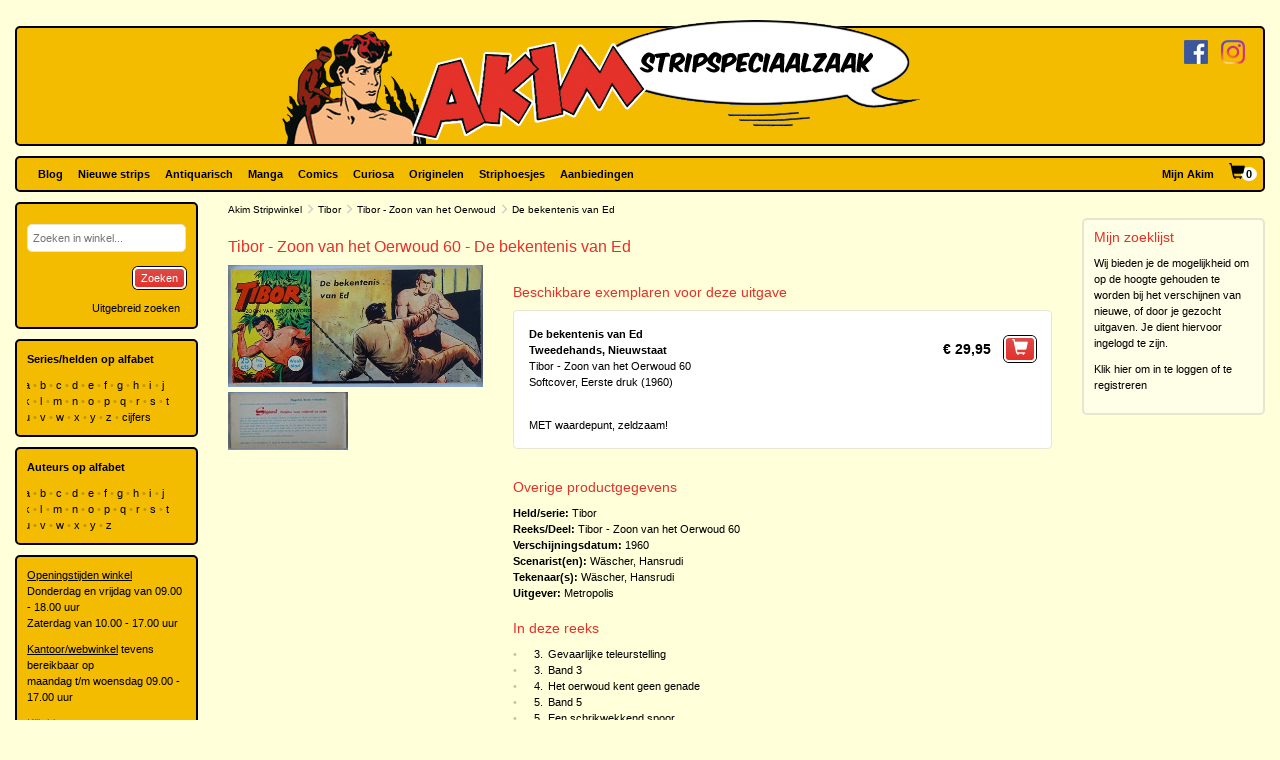

--- FILE ---
content_type: text/html; charset=utf-8
request_url: https://www.akim.nl/stripalbum/tibor/60/de-bekentenis-van-ed
body_size: 67454
content:
<!DOCTYPE html>

<html lang="nl">
<head>
        
        <!-- Google Tag Manager -->
        <script>
window.dataLayer=window.dataLayer||[];
function gtag(){dataLayer.push(arguments);}
gtag('consent','default',{ad_storage:'denied',analytics_storage:'granted'});
(function(w,d,s,l,i){w[l]=w[l]||[];w[l].push({'gtm.start':
new Date().getTime(),event:'gtm.js'});var f=d.getElementsByTagName(s)[0],
j=d.createElement(s),dl=l!='dataLayer'?'&l='+l:'';j.async=true;j.src=
'https://www.googletagmanager.com/gtm.js?id='+i+dl;f.parentNode.insertBefore(j,f);
})(window,document,'script','dataLayer','GTM-N2T2BDK');
        </script>
        <!-- End Google Tag Manager -->
    

    <meta charset="utf-8" />
    <meta name="viewport" content="width=device-width, initial-scale=1.0, maximum-scale=1.0, user-scalable=no" />
    <meta name="keywords" content="Strip, Stripboek, Strips, Stripboeken, Stripverhalen, Stripwinkel, Stripshop, Stripalbum, Stripalbums, Softcover, Hardcover, Luxe uitgaven, Originele tekeningen, Planche original, Planche originale, Curiosa, Manga, Comics, Groningen, Graphic novel, Stripspeciaalzaak, Webwinkel, Webshop, Bestellen, Striphoesjes, Comichoesjes" />
    <meta name="description" content="Stripwinkel Akim - Online strips, comics, manga, curiosa en originele striptekeningen bestellen en kopen. Van de allernieuwste tot zeldzame tweedehandse en antiquarische stripboeken. Bezoek ook eens onze stripboekenwinkel in Groningen." />
            <link rel="canonical" href="https://www.akim.nl/stripalbum/tibor/60/de-bekentenis-van-ed?publicationId=12374" />
    <title>Akim Stripwinkel - Tibor - Zoon van het Oerwoud 60 - De bekentenis van Ed, Softcover, Eerste druk (1960) (Metropolis)</title>

    <script src="/bundles/js/libraries?v=KZF6sDxKpCu36IF1nWzlAj61giXq7j23huJ147MRwY01"></script>

    <script src="/bundles/js/stripshop?v=tbe2sZB6jYY41kEysAE3oW5XONlIiqmxD8EWIXRouDU1"></script>

    <link href="/bundles/css?v=ZAHyiaW3glBSur1e4iAtn_Zeb9xiX6DyxKNVpfnYlxs1" rel="stylesheet"/>

    
    <link href="/bundles/css/akim?v=R95lChFDebY3Epyd4N9HTkbzcUNjvcZEKOZdxf_K6tM1" rel="stylesheet"/>


    <link rel="shortcut icon" href="/Images/Static/Akim/favicon.ico" />
    
    <script type="text/javascript">
        (function () {
            $.extend(true, {
                Stripshop: {
                    BasePath: '/',
                    Cart: null
                }
            });
        })();
    </script>

    

</head>
<body>
        
<!-- Google Tag Manager (noscript) -->
<noscript><iframe src="https://www.googletagmanager.com/ns.html?id=GTM-N2T2BDK"
height="0" width="0" style="display:none;visibility:hidden"></iframe></noscript>
<!-- End Google Tag Manager (noscript) -->
    



    

    




<div id="header">

    <div class="base-container">
    </div>

    <div class="logo-container">
        <a href="/"><img class="logo" src="/Images/Static/Akim/Akim-Logo.png" title="Stripwinkel Akim" alt="Stripwinkel Akim" /></a>
        <div class="social-media-container">
            <a href="https://www.facebook.com/StripwinkelAkim" class="social-media" target="_blank"><img src="/Images/Static/Logo-Facebook-Small.png" title="Volg ons op Facebook" alt="Volg ons op Facebook" /></a>
<a href="https://www.instagram.com/stripwinkel.akim/" class="social-media" target="_blank"><img src="/Images/Static/Logo-Instagram-Small.png" title="Volg ons op Instagram" alt="Volg ons op Instagram" /></a>

        </div>
    </div>
</div>

<div class="container-fluid">

    <div id="menu" class="row base-container">

        <div class="col-xs-12 menu-container">

            <nav class="navbar navbar-default sticky">
                <div class="navbar-header">
                    <button type="button" class="navbar-toggle" data-toggle="collapse" data-target="#shopNavBar">
                        <span class="icon-bar"></span>
                        <span class="icon-bar"></span>
                        <span class="icon-bar"></span>
                    </button>
                    <a href="/" class="hidden-sm hidden-md hidden-lg hidden-xl"><img class="logo" src="/Images/Static/Akim/Akim-Mobile-Logo.png" title="Stripwinkel Akim" alt="Stripwinkel Akim" /></a>
                    <div class="navbar-brand visible-xs">
                        <a style="margin-right:10px;" href="/Catalog/Search"><span class="glyphicon glyphicon-search"></span></a>
                        <a class="cart-summary-link" href="/Cart/CartOverview">&nbsp;</a>
                    </div>
                </div>
                <div class="collapse navbar-collapse text-center" id="shopNavBar">
                    <ul class="nav navbar-nav">
                        

    <li ><a href="/blog">Blog</a></li>
    <li ><a href="/nieuwe-strips">Nieuwe strips</a></li>
    <li ><a href="/antiquarisch">Antiquarisch</a></li>
    <li ><a href="/mangas">Manga</a></li>
    <li ><a href="/comics">Comics</a></li>
    <li ><a href="/curiosa">Curiosa</a></li>
    <li ><a href="/originelen">Originelen</a></li>
    <li ><a href="/striphoesjes">Striphoesjes</a></li>
    <li ><a href="/aanbiedingen">Aanbiedingen</a></li>


                    </ul>
                    <ul class="nav navbar-nav navbar-right">
                        <li><a href="/Account">Mijn Akim</a></li>
                        <li class="hidden-xs"><a href="/Cart/CartOverview" class="cart-summary-link">&nbsp;</a></li>
                    </ul>
                    <div class="social-media hidden-sm hidden-md hidden-lg hidden-xl">
                        <a href="https://www.facebook.com/StripwinkelAkim" class="social-media" target="_blank"><img src="/Images/Static/Logo-Facebook-Small.png" title="Volg ons op Facebook" alt="Volg ons op Facebook" /></a>
<a href="https://www.instagram.com/stripwinkel.akim/" class="social-media" target="_blank"><img src="/Images/Static/Logo-Instagram-Small.png" title="Volg ons op Instagram" alt="Volg ons op Instagram" /></a>

                    </div>
                </div>
            </nav>

        </div>

    </div>

    <div class="row">
        
        <div class="col-lg-10 col-lg-push-2 col-sm-9 col-sm-push-3">
            <div class="row">
                <div class="col-lg-10 col-lg-nested-8">

                    <div id="bread-crumbs">
                        
    <a href="/">Akim Stripwinkel</a>
    <span class="glyphicon glyphicon-menu-right"></span>
<a href="/stripheld/tibor">Tibor</a>        <span class="glyphicon glyphicon-menu-right"></span>
<a href="/Series/Details/8533">Tibor - Zoon van het Oerwoud</a>            <span class="glyphicon glyphicon-menu-right"></span>
De bekentenis van Ed

                    </div>
                </div>
                <div class="col-lg-2 col-lg-nested-2">

                </div>
            </div>
            <div class="row">
                <div class="col-lg-10 col-lg-nested-8 col-content">
                    

                    



<h1>Tibor - Zoon van het Oerwoud 60 - De bekentenis van Ed</h1>
<div class="row object">
    <div class="col-xs-12 col-md-8 pull-right">

                        <h2>Beschikbare exemplaren voor deze uitgave</h2>

<div class="copy-list publication-copy-list">
        <div class="row copy-list-row" data-copy-entity-id="47933">
            <div class="col-xs-12">
                <div class="pull-left">
                    <strong>De bekentenis van Ed</strong><br />
                    <strong>Tweedehands, Nieuwstaat</strong>
                    <br />
                    
                        <span>Tibor - Zoon van het Oerwoud 60</span><br />
                        <span>
                            Softcover, Eerste druk (1960)
                        </span>

                    <div class="copy-description">
                            <div class="user-html-content">
        <p><br />
MET waardepunt, zeldzaam!</p>

    </div>

                    </div>

                </div>
                <div class="pull-right">
                        <span class="price">
                            &euro;&nbsp;29,95
                        </span>
                        <button class="margin-left-10 large" type="button" onclick="$.Stripshop.Cart.add(this, 47932, 47933);"><span class="glyphicon glyphicon-shopping-cart"></span><span class="cart-item-count"></span></button>
                </div>
            </div>
        </div>
</div>
<script type="text/javascript">
    (function () {
        $('a[data-button-type="show-hidden-gallery"]').click(function (e) {
            $(this).closest('[data-copy-entity-id]').find('[data-toggle="lightbox"]:first').ekkoLightbox();
        });
    })();
</script>            </div>

    <div class="col-xs-12 col-md-4">
        

<div id="C-95f8da4c-1ac0-4e42-95af-355ed60853b6" class="lightbox-gallery">
            <img src="/Images/Dynamic/500x500/Stripshop.Publication/47932/80368-tibor-zoon-van-het-oerwoud-60-de-bekentenis-van-ed-softcover-eerste-druk-1960-metropolis.jpg" alt="Tibor - Zoon van het Oerwoud 60 - De bekentenis van Ed, Softcover, Eerste druk (1960) (Metropolis)" class="object main" onclick="$('#C-95f8da4c-1ac0-4e42-95af-355ed60853b6').find('a[data-img-id]').first().click()" />
        <a href="/Images/Dynamic/full/Stripshop.Publication/47932/80368-tibor-zoon-van-het-oerwoud-60-de-bekentenis-van-ed-softcover-eerste-druk-1960-metropolis.jpg"
           data-img-id="80368"
           data-toggle="lightbox"
            data-gallery="gallery-749f7d4e-86ca-481c-ba32-3e98b7e73caa"
           
           >
            <img src="/Images/Dynamic/120x120/Stripshop.Publication/47932/80368-tibor-zoon-van-het-oerwoud-60-de-bekentenis-van-ed-softcover-eerste-druk-1960-metropolis.jpg" alt="Tibor - Zoon van het Oerwoud 60 - De bekentenis van Ed, Softcover, Eerste druk (1960) (Metropolis)" class="object thumb" />
        </a>
        <a href="/Images/Dynamic/full/Stripshop.Publication/47932/80369-tibor-zoon-van-het-oerwoud-60-de-bekentenis-van-ed-softcover-eerste-druk-1960-metropolis.jpg"
           data-img-id="80369"
           data-toggle="lightbox"
            data-gallery="gallery-749f7d4e-86ca-481c-ba32-3e98b7e73caa"
           
           >
            <img src="/Images/Dynamic/120x120/Stripshop.Publication/47932/80369-tibor-zoon-van-het-oerwoud-60-de-bekentenis-van-ed-softcover-eerste-druk-1960-metropolis.jpg" alt="Tibor - Zoon van het Oerwoud 60 - De bekentenis van Ed, Softcover, Eerste druk (1960) (Metropolis)" class="object thumb" />
        </a>
</div>

<div class="clear"></div>
    </div>

    <div class="col-xs-12 col-md-8 pull-right">



    </div>

    <div class="col-xs-12 col-md-8 pull-right">
        <h2>Overige productgegevens</h2>

<div class="specifications">

    <span>
        <span class="specification-label">Held/serie:</span>
        <a href="/stripheld/tibor">Tibor</a>
    </span><br />

        <span>
            <span class="specification-label">Reeks/Deel:</span>
<a href="/Series/Details/8533">Tibor - Zoon van het Oerwoud</a>            60
        </span><br />


    <span>
        <span class="specification-label">Verschijningsdatum:</span>
        1960
    </span><br />
            <span>
            <span class="specification-label">Scenarist(en):</span>
                <a href="/auteur/hansrudi-wascher">W&#228;scher, Hansrudi</a>
        </span><br />
            <span>
            <span class="specification-label">Tekenaar(s):</span>
                <a href="/auteur/hansrudi-wascher">W&#228;scher, Hansrudi</a>
        </span><br />
                <span>
            <span class="specification-label">Uitgever:</span>
            <a href="/uitgever/metropolis">Metropolis</a>
        </span><br />
</div>


    </div>

    <div class="col-xs-12 col-md-8 pull-right">


    <div class="row">
        <div class="col-sm-12">
            <h2>In deze reeks</h2>
            <table class="series-more">
                    <tr>
                        <td>&bull;</td>
                        <td class="text-right">3.</td>
                        <td><a href="/stripalbum/tibor/3/gevaarlijke-teleurstelling">Gevaarlijke teleurstelling</a></td>
                    </tr>
                    <tr>
                        <td>&bull;</td>
                        <td class="text-right">3.</td>
                        <td><a href="/stripalbum/tibor/3/band-3">Band 3</a></td>
                    </tr>
                    <tr>
                        <td>&bull;</td>
                        <td class="text-right">4.</td>
                        <td><a href="/stripalbum/tibor/4/het-oerwoud-kent-geen-genade">Het oerwoud kent geen genade</a></td>
                    </tr>
                    <tr>
                        <td>&bull;</td>
                        <td class="text-right">5.</td>
                        <td><a href="/stripalbum/tibor/5/band-5">Band 5</a></td>
                    </tr>
                    <tr>
                        <td>&bull;</td>
                        <td class="text-right">5.</td>
                        <td><a href="/stripalbum/tibor/5/een-schrikwekkend-spoor">Een schrikwekkend spoor</a></td>
                    </tr>
                    <tr>
                        <td>&bull;</td>
                        <td class="text-right">7.</td>
                        <td><a href="/stripalbum/tibor/7/tibors-triomf">Tibor`s Triomf</a></td>
                    </tr>
                    <tr>
                        <td>&bull;</td>
                        <td class="text-right">11.</td>
                        <td><a href="/stripalbum/tibor/11/de-vervolging">De vervolging</a></td>
                    </tr>
                    <tr>
                        <td>&bull;</td>
                        <td class="text-right">12.</td>
                        <td><a href="/stripalbum/tibor/12/het-gevecht-in-de-steppe">Het gevecht in de steppe</a></td>
                    </tr>
                    <tr>
                        <td>&bull;</td>
                        <td class="text-right">13.</td>
                        <td><a href="/stripalbum/tibor/13/een-derde-gedeelte-mankeert">Een derde gedeelte mankeert</a></td>
                    </tr>
                    <tr>
                        <td>&bull;</td>
                        <td class="text-right">14.</td>
                        <td><a href="/stripalbum/tibor/14/het-verlaten-dorp">Het verlaten dorp</a></td>
                    </tr>
                    <tr>
                        <td>&bull;</td>
                        <td class="text-right">15.</td>
                        <td><a href="/stripalbum/tibor/15/de-dodelijke-schaduw">De dodelijke schaduw</a></td>
                    </tr>
                    <tr>
                        <td>&bull;</td>
                        <td class="text-right">16.</td>
                        <td><a href="/stripalbum/tibor/16/in-het-rotsdal">In het rotsdal</a></td>
                    </tr>
                    <tr>
                        <td>&bull;</td>
                        <td class="text-right">17.</td>
                        <td><a href="/stripalbum/tibor/17/een-gemene-zaak">Een gemene zaak</a></td>
                    </tr>
                    <tr>
                        <td>&bull;</td>
                        <td class="text-right">18.</td>
                        <td><a href="/stripalbum/tibor/18/kerak-geeft-het-niet-op">Kerak geeft het niet op !</a></td>
                    </tr>
                    <tr>
                        <td>&bull;</td>
                        <td class="text-right">19.</td>
                        <td><a href="/stripalbum/tibor/19/de-geheimzinnige-berg">De geheimzinnige berg</a></td>
                    </tr>
                    <tr>
                        <td>&bull;</td>
                        <td class="text-right">20.</td>
                        <td><a href="/stripalbum/tibor/20/de-oeroengistam">De Oeroengistam</a></td>
                    </tr>
                    <tr>
                        <td>&bull;</td>
                        <td class="text-right">21.</td>
                        <td><a href="/stripalbum/tibor/21/geketend">Geketend</a></td>
                    </tr>
                    <tr>
                        <td>&bull;</td>
                        <td class="text-right">22.</td>
                        <td><a href="/stripalbum/tibor/22/de-proeven">De proeven</a></td>
                    </tr>
                    <tr>
                        <td>&bull;</td>
                        <td class="text-right">23.</td>
                        <td><a href="/stripalbum/tibor/23/tibors-list">Tibor`s list</a></td>
                    </tr>
                    <tr>
                        <td>&bull;</td>
                        <td class="text-right">24.</td>
                        <td><a href="/stripalbum/tibor/24/ongeldig">Ongeldig !</a></td>
                    </tr>
                    <tr>
                        <td>&bull;</td>
                        <td class="text-right">25.</td>
                        <td><a href="/stripalbum/tibor/25/de-beslissing">De beslissing</a></td>
                    </tr>
                    <tr>
                        <td>&bull;</td>
                        <td class="text-right">26.</td>
                        <td><a href="/stripalbum/tibor/26/oproer-in-het-oerwoud">Oproer in het oerwoud</a></td>
                    </tr>
                    <tr>
                        <td>&bull;</td>
                        <td class="text-right">27.</td>
                        <td><a href="/stripalbum/tibor/27/het-vreemde-spoor">Het vreemde spoor</a></td>
                    </tr>
                    <tr>
                        <td>&bull;</td>
                        <td class="text-right">28.</td>
                        <td><a href="/stripalbum/tibor/28/goed-gemikt">Goed gemikt</a></td>
                    </tr>
                    <tr>
                        <td>&bull;</td>
                        <td class="text-right">29.</td>
                        <td><a href="/stripalbum/tibor/29/gevangen">Gevangen</a></td>
                    </tr>
                    <tr>
                        <td>&bull;</td>
                        <td class="text-right">30.</td>
                        <td><a href="/stripalbum/tibor/30/moeilijke-achtervolging">Moeilijke achtervolging</a></td>
                    </tr>
                    <tr>
                        <td>&bull;</td>
                        <td class="text-right">31.</td>
                        <td><a href="/stripalbum/tibor/31/scherpe-ogen">Scherpe ogen</a></td>
                    </tr>
                    <tr>
                        <td>&bull;</td>
                        <td class="text-right">32.</td>
                        <td><a href="/stripalbum/tibor/32/een-harde-les">Een harde les</a></td>
                    </tr>
                    <tr>
                        <td>&bull;</td>
                        <td class="text-right">33.</td>
                        <td><a href="/stripalbum/tibor/33/de-strijd-om-het-nieuwe-vaderland">De strijd om het nieuwe vaderland</a></td>
                    </tr>
                    <tr>
                        <td>&bull;</td>
                        <td class="text-right">34.</td>
                        <td><a href="/stripalbum/tibor/34/een-gevaarlijke-tegenstander">Een gevaarlijke tegenstander</a></td>
                    </tr>
                    <tr>
                        <td>&bull;</td>
                        <td class="text-right">35.</td>
                        <td><a href="/stripalbum/tibor/35/de-onverwachte-aanval">De onverwachte aanval</a></td>
                    </tr>
                    <tr>
                        <td>&bull;</td>
                        <td class="text-right">36.</td>
                        <td><a href="/stripalbum/tibor/36/de-vluchteling">De vluchteling</a></td>
                    </tr>
                    <tr>
                        <td>&bull;</td>
                        <td class="text-right">37.</td>
                        <td><a href="/stripalbum/tibor/37/in-het-net">In het net</a></td>
                    </tr>
                    <tr>
                        <td>&bull;</td>
                        <td class="text-right">38.</td>
                        <td><a href="/stripalbum/tibor/38/de-list-van-de-tovenaar">De list van de tovenaar</a></td>
                    </tr>
                    <tr>
                        <td>&bull;</td>
                        <td class="text-right">39.</td>
                        <td><a href="/stripalbum/tibor/39/in-het-dal-von-de-monsters">In het dal von de monsters</a></td>
                    </tr>
                    <tr>
                        <td>&bull;</td>
                        <td class="text-right">40.</td>
                        <td><a href="/stripalbum/tibor/40/sprookje-of-werkelijkheid">Sprookje of werkelijkheid</a></td>
                    </tr>
                    <tr>
                        <td>&bull;</td>
                        <td class="text-right">41.</td>
                        <td><a href="/stripalbum/tibor/41/tibor-geeft-het-niet-op">Tibor geeft het niet op</a></td>
                    </tr>
                    <tr>
                        <td>&bull;</td>
                        <td class="text-right">42.</td>
                        <td><a href="/stripalbum/tibor/42/jacht-zonder-genade">Jacht zonder genade</a></td>
                    </tr>
                    <tr>
                        <td>&bull;</td>
                        <td class="text-right">43.</td>
                        <td><a href="/stripalbum/tibor/43/boven-de-vreselyke-kloof">Boven de vreselyke kloof</a></td>
                    </tr>
                    <tr>
                        <td>&bull;</td>
                        <td class="text-right">44.</td>
                        <td><a href="/stripalbum/tibor/44/ontembaar-geweld">Ontembaar geweld</a></td>
                    </tr>
                    <tr>
                        <td>&bull;</td>
                        <td class="text-right">45.</td>
                        <td><a href="/stripalbum/tibor/45/zoals-reeds-vermoed">Zoals reeds vermoed</a></td>
                    </tr>
                    <tr>
                        <td>&bull;</td>
                        <td class="text-right">46.</td>
                        <td><a href="/stripalbum/tibor/46/de-nederlaag">De nederlaag</a></td>
                    </tr>
                    <tr>
                        <td>&bull;</td>
                        <td class="text-right">47.</td>
                        <td><a href="/stripalbum/tibor/47/de-rode-rook">De rode rook</a></td>
                    </tr>
                    <tr>
                        <td>&bull;</td>
                        <td class="text-right">48.</td>
                        <td><a href="/stripalbum/tibor/48/vuur-en-dood">Vuur en dood</a></td>
                    </tr>
                    <tr>
                        <td>&bull;</td>
                        <td class="text-right">49.</td>
                        <td><a href="/stripalbum/tibor/49/oproer-in-de-rimboe">Oproer in de rimboe</a></td>
                    </tr>
                    <tr>
                        <td>&bull;</td>
                        <td class="text-right">50.</td>
                        <td><a href="/stripalbum/tibor/50/offers-voor-toemboekoe">Offers voor Toemboekoe</a></td>
                    </tr>
                    <tr>
                        <td>&bull;</td>
                        <td class="text-right">51.</td>
                        <td><a href="/stripalbum/tibor/51/het-gerecht-van-lynch">Het gerecht van Lynch</a></td>
                    </tr>
                    <tr>
                        <td>&bull;</td>
                        <td class="text-right">52.</td>
                        <td><a href="/stripalbum/tibor/52/nachtelijk-aanslag">Nachtelijk aanslag</a></td>
                    </tr>
                    <tr>
                        <td>&bull;</td>
                        <td class="text-right">53.</td>
                        <td><a href="/stripalbum/tibor/53/gevaarlijk-oponthoud">Gevaarlijk oponthoud</a></td>
                    </tr>
                    <tr>
                        <td>&bull;</td>
                        <td class="text-right">54.</td>
                        <td><a href="/stripalbum/tibor/54/de-nutteloze-vlucht">De nutteloze vlucht</a></td>
                    </tr>
                    <tr>
                        <td>&bull;</td>
                        <td class="text-right">55.</td>
                        <td><a href="/stripalbum/tibor/55/het-weerzien-bij-toemboekoe">Het weerzien bij Toemboekoe</a></td>
                    </tr>
                    <tr>
                        <td>&bull;</td>
                        <td class="text-right">56.</td>
                        <td><a href="/stripalbum/tibor/56/in-een-poel-der-hel-geworpen">In een poel der hel geworpen</a></td>
                    </tr>
                    <tr>
                        <td>&bull;</td>
                        <td class="text-right">57.</td>
                        <td><a href="/stripalbum/tibor/57/de-slangengrot">De slangengrot</a></td>
                    </tr>
                    <tr>
                        <td>&bull;</td>
                        <td class="text-right">58.</td>
                        <td><a href="/stripalbum/tibor/58/serg-valt-aan">Serg valt aan</a></td>
                    </tr>
                    <tr>
                        <td>&bull;</td>
                        <td class="text-right">59.</td>
                        <td><a href="/stripalbum/tibor/59/een-vreemd-duel">Een vreemd duel</a></td>
                    </tr>
                    <tr>
                        <td>&bull;</td>
                        <td class="text-right">61.</td>
                        <td><a href="/stripalbum/tibor/61/het-onbekende-tegemoet">Het onbekende tegemoet</a></td>
                    </tr>
                    <tr>
                        <td>&bull;</td>
                        <td class="text-right">62.</td>
                        <td><a href="/stripalbum/tibor/62/een-noodlottig-schot">Een noodlottig schot</a></td>
                    </tr>
                    <tr>
                        <td>&bull;</td>
                        <td class="text-right">63.</td>
                        <td><a href="/stripalbum/tibor/63/ingehaald">Ingehaald</a></td>
                    </tr>
                    <tr>
                        <td>&bull;</td>
                        <td class="text-right">64.</td>
                        <td><a href="/stripalbum/tibor/64/in-de-lus">In de lus</a></td>
                    </tr>
                    <tr>
                        <td>&bull;</td>
                        <td class="text-right">65.</td>
                        <td><a href="/stripalbum/tibor/65/de-krego-stam">De Krego-stam</a></td>
                    </tr>
                    <tr>
                        <td>&bull;</td>
                        <td class="text-right">66.</td>
                        <td><a href="/stripalbum/tibor/66/de-sluipende-dood">De sluipende dood</a></td>
                    </tr>
                    <tr>
                        <td>&bull;</td>
                        <td class="text-right">67.</td>
                        <td><a href="/stripalbum/tibor/67/niet-de-volle-waarheid">Niet de volle waarheid</a></td>
                    </tr>
                    <tr>
                        <td>&bull;</td>
                        <td class="text-right">68.</td>
                        <td><a href="/stripalbum/tibor/68/een-moelijk-besluit">Een moelijk besluit</a></td>
                    </tr>
                    <tr>
                        <td>&bull;</td>
                        <td class="text-right">69.</td>
                        <td><a href="/stripalbum/tibor/69/misleid">Misleid</a></td>
                    </tr>
                    <tr>
                        <td>&bull;</td>
                        <td class="text-right">70.</td>
                        <td><a href="/stripalbum/tibor/70/een-pijl-de-ombies">Een pijl de Ombies</a></td>
                    </tr>
                    <tr>
                        <td>&bull;</td>
                        <td class="text-right">71.</td>
                        <td><a href="/stripalbum/tibor/71/in-de-bescherming-van-de-toverkracht-van-het-vuur">In de bescherming van de toverkracht van het vuur</a></td>
                    </tr>
                    <tr>
                        <td>&bull;</td>
                        <td class="text-right">72.</td>
                        <td><a href="/stripalbum/tibor/72/een-onverwachte-aanval">Een onverwachte aanval</a></td>
                    </tr>
                    <tr>
                        <td>&bull;</td>
                        <td class="text-right">73.</td>
                        <td><a href="/stripalbum/tibor/73/zonder-uitwerking">Zonder uitwerking</a></td>
                    </tr>
                    <tr>
                        <td>&bull;</td>
                        <td class="text-right">74.</td>
                        <td><a href="/stripalbum/tibor/74/onder-de-aarde">Onder de aarde</a></td>
                    </tr>
                    <tr>
                        <td>&bull;</td>
                        <td class="text-right">75.</td>
                        <td><a href="/stripalbum/tibor/75/weg-gelockt">Weg gelockt</a></td>
                    </tr>
                    <tr>
                        <td>&bull;</td>
                        <td class="text-right">76.</td>
                        <td><a href="/stripalbum/tibor/76/de-laatste-strijd">De laatste strijd</a></td>
                    </tr>
                    <tr>
                        <td>&bull;</td>
                        <td class="text-right">77.</td>
                        <td><a href="/stripalbum/tibor/77/de-gevaarlijke-vlucht">De gevaarlijke vlucht</a></td>
                    </tr>
                    <tr>
                        <td>&bull;</td>
                        <td class="text-right">78.</td>
                        <td><a href="/stripalbum/tibor/78/de-doodensprong">De doodensprong</a></td>
                    </tr>
                    <tr>
                        <td>&bull;</td>
                        <td class="text-right">79.</td>
                        <td><a href="/stripalbum/tibor/79/tibor-zet-een-val">Tibor zet een val</a></td>
                    </tr>
                    <tr>
                        <td>&bull;</td>
                        <td class="text-right">80.</td>
                        <td><a href="/stripalbum/tibor/80/met-hulp-van-zer">Met hulp van Zer</a></td>
                    </tr>
                    <tr>
                        <td>&bull;</td>
                        <td class="text-right">81.</td>
                        <td><a href="/stripalbum/tibor/81/oerwoud-expeditie">Oerwoud-expeditie</a></td>
                    </tr>
                    <tr>
                        <td>&bull;</td>
                        <td class="text-right">82.</td>
                        <td><a href="/stripalbum/tibor/82/gevaarlijke-ijver-van-een-onderzoeker">Gevaarlijke ijver van een onderzoeker</a></td>
                    </tr>
                    <tr>
                        <td>&bull;</td>
                        <td class="text-right">83.</td>
                        <td><a href="/stripalbum/tibor/83/de-dief">De dief</a></td>
                    </tr>
                    <tr>
                        <td>&bull;</td>
                        <td class="text-right">84.</td>
                        <td><a href="/stripalbum/tibor/84/pip-valt-aan">Pip valt aan</a></td>
                    </tr>
                    <tr>
                        <td>&bull;</td>
                        <td class="text-right">85.</td>
                        <td><a href="/stripalbum/tibor/85/het-gevaar-tussen-de-struiken">Het gevaar tussen de struiken</a></td>
                    </tr>
                    <tr>
                        <td>&bull;</td>
                        <td class="text-right">86.</td>
                        <td><a href="/stripalbum/tibor/86/gama-en-urak-vluchten">Gama en Urak vluchten</a></td>
                    </tr>
                    <tr>
                        <td>&bull;</td>
                        <td class="text-right">87.</td>
                        <td><a href="/stripalbum/tibor/87/geen-hoop-voor-professor-dobbs">Geen hoop voor professor Dobbs ?</a></td>
                    </tr>
                    <tr>
                        <td>&bull;</td>
                        <td class="text-right">89.</td>
                        <td><a href="/stripalbum/tibor/89/een-hopeloze-onderneming">Een hopeloze onderneming ?</a></td>
                    </tr>
                    <tr>
                        <td>&bull;</td>
                        <td class="text-right">90.</td>
                        <td><a href="/stripalbum/tibor/90/een-val-voor-de-mannen-van-abal">Een val voor de mannen van Abal</a></td>
                    </tr>
                    <tr>
                        <td>&bull;</td>
                        <td class="text-right">91.</td>
                        <td><a href="/stripalbum/tibor/91/de-misrekening">De misrekening</a></td>
                    </tr>
                    <tr>
                        <td>&bull;</td>
                        <td class="text-right">92.</td>
                        <td><a href="/stripalbum/tibor/92/ze-zullen-omkomen-in-het-vuur">Ze zullen omkomen in het vuur</a></td>
                    </tr>
                    <tr>
                        <td>&bull;</td>
                        <td class="text-right">93.</td>
                        <td><a href="/stripalbum/tibor/93/bespied">Bespied</a></td>
                    </tr>
                    <tr>
                        <td>&bull;</td>
                        <td class="text-right">94.</td>
                        <td><a href="/stripalbum/tibor/94/aan-het-einde-van-de-dwarskloof-wachtde-dood">Aan het einde van de dwarskloof wacht..de dood !</a></td>
                    </tr>
                    <tr>
                        <td>&bull;</td>
                        <td class="text-right">95.</td>
                        <td><a href="/stripalbum/tibor/95/de-schrik-van-de-bergen">De schrik van de bergen</a></td>
                    </tr>
                    <tr>
                        <td>&bull;</td>
                        <td class="text-right">96.</td>
                        <td><a href="/stripalbum/tibor/96/gefluister-in-de-nacht">Gefluister in de nacht</a></td>
                    </tr>
                    <tr>
                        <td>&bull;</td>
                        <td class="text-right">97.</td>
                        <td><a href="/stripalbum/tibor/97/de-grote-toverij">De grote toverij</a></td>
                    </tr>
                    <tr>
                        <td>&bull;</td>
                        <td class="text-right">98.</td>
                        <td><a href="/stripalbum/tibor/98/tibors-geestenbezwering">Tibor`s geestenbezwering</a></td>
                    </tr>
                    <tr>
                        <td>&bull;</td>
                        <td class="text-right">99.</td>
                        <td><a href="/stripalbum/tibor/99/de-krachtproef">De krachtproef</a></td>
                    </tr>
                    <tr>
                        <td>&bull;</td>
                        <td class="text-right">100.</td>
                        <td><a href="/stripalbum/tibor/100/opgehouden">Opgehouden</a></td>
                    </tr>
                    <tr>
                        <td>&bull;</td>
                        <td class="text-right">101.</td>
                        <td><a href="/stripalbum/tibor/101/in-het-kielruim-gevangen">In het kielruim gevangen</a></td>
                    </tr>
                    <tr>
                        <td>&bull;</td>
                        <td class="text-right">102.</td>
                        <td><a href="/stripalbum/tibor/102/een-noodlottige-kreet">Een noodlottige kreet</a></td>
                    </tr>
                    <tr>
                        <td>&bull;</td>
                        <td class="text-right">103.</td>
                        <td><a href="/stripalbum/tibor/103/de-nederlaag-van-koerdal">De nederlaag van Koerdal</a></td>
                    </tr>
                    <tr>
                        <td>&bull;</td>
                        <td class="text-right">104.</td>
                        <td><a href="/stripalbum/tibor/104/de-muur-in-het-oerwoud">De muur in het oerwoud</a></td>
                    </tr>
                    <tr>
                        <td>&bull;</td>
                        <td class="text-right">105.</td>
                        <td><a href="/stripalbum/tibor/105/een-gewaagd-plan">Een gewaagd plan</a></td>
                    </tr>
                    <tr>
                        <td>&bull;</td>
                        <td class="text-right">106.</td>
                        <td><a href="/stripalbum/tibor/106/vastgeklemd">Vastgeklemd !</a></td>
                    </tr>
                    <tr>
                        <td>&bull;</td>
                        <td class="text-right">107.</td>
                        <td><a href="/stripalbum/tibor/107/gevecht-in-het-donker">Gevecht in het donker</a></td>
                    </tr>
                    <tr>
                        <td>&bull;</td>
                        <td class="text-right">108.</td>
                        <td><a href="/stripalbum/tibor/108/de-stad-aan-het-meer">De stad aan het meer</a></td>
                    </tr>
                    <tr>
                        <td>&bull;</td>
                        <td class="text-right">109.</td>
                        <td><a href="/stripalbum/tibor/109/voor-abals-troon">Voor Abal`s troon</a></td>
                    </tr>
                    <tr>
                        <td>&bull;</td>
                        <td class="text-right">110.</td>
                        <td><a href="/stripalbum/tibor/110/de-zevende-hof">De zevende hof</a></td>
                    </tr>
                    <tr>
                        <td>&bull;</td>
                        <td class="text-right">111.</td>
                        <td><a href="/stripalbum/tibor/111/tijdelijke-vlucht">Tijdelijke vlucht</a></td>
                    </tr>
                    <tr>
                        <td>&bull;</td>
                        <td class="text-right">112.</td>
                        <td><a href="/stripalbum/tibor/112/tibors-plan">Tibor`s plan</a></td>
                    </tr>
                    <tr>
                        <td>&bull;</td>
                        <td class="text-right">113.</td>
                        <td><a href="/stripalbum/tibor/113/verrast">Verrast</a></td>
                    </tr>
                    <tr>
                        <td>&bull;</td>
                        <td class="text-right">114.</td>
                        <td><a href="/stripalbum/tibor/114/de-tegenstander-onderschat">De tegenstander onderschat</a></td>
                    </tr>
                    <tr>
                        <td>&bull;</td>
                        <td class="text-right">115.</td>
                        <td><a href="/stripalbum/tibor/115/terugkeer-in-de-kerker">Terugkeer in de kerker</a></td>
                    </tr>
                    <tr>
                        <td>&bull;</td>
                        <td class="text-right">116.</td>
                        <td><a href="/stripalbum/tibor/116/geen-uitweg-meer">Geen uitweg meer</a></td>
                    </tr>
                    <tr>
                        <td>&bull;</td>
                        <td class="text-right">117.</td>
                        <td><a href="/stripalbum/tibor/117/abal-is-sterker">Abal is sterker</a></td>
                    </tr>
                    <tr>
                        <td>&bull;</td>
                        <td class="text-right">118.</td>
                        <td><a href="/stripalbum/tibor/118/het-woord-is-machtiger-dan-het-zwaard">Het woord is machtiger dan het zwaard</a></td>
                    </tr>
                    <tr>
                        <td>&bull;</td>
                        <td class="text-right">119.</td>
                        <td><a href="/stripalbum/tibor/119/de-goden-zijn-rechtvaardig">De goden zijn rechtvaardig</a></td>
                    </tr>
                    <tr>
                        <td>&bull;</td>
                        <td class="text-right">120.</td>
                        <td><a href="/stripalbum/tibor/120/een-onaangenaam-bericht">Een onaangenaam bericht</a></td>
                    </tr>
                    <tr>
                        <td>&bull;</td>
                        <td class="text-right">121.</td>
                        <td><a href="/stripalbum/tibor/121/het-ongeduld-wordt-bestraft">Het ongeduld wordt bestraft</a></td>
                    </tr>
                    <tr>
                        <td>&bull;</td>
                        <td class="text-right">122.</td>
                        <td><a href="/stripalbum/tibor/122/is-de-voorsprong-nog-in-te-halen">Is de voorsprong nog in te halen ?</a></td>
                    </tr>
                    <tr>
                        <td>&bull;</td>
                        <td class="text-right">123.</td>
                        <td><a href="/stripalbum/tibor/123/gevaarlijke-tocht-op-de-rivier">Gevaarlijke tocht op de rivier</a></td>
                    </tr>
                    <tr>
                        <td>&bull;</td>
                        <td class="text-right">124.</td>
                        <td><a href="/stripalbum/tibor/124/de-wraak-van-de-dwergen">De wraak van de dwergen</a></td>
                    </tr>
                    <tr>
                        <td>&bull;</td>
                        <td class="text-right">125.</td>
                        <td><a href="/stripalbum/tibor/125/aan-de-rand-van-de-hel">Aan de rand van de hel</a></td>
                    </tr>
                    <tr>
                        <td>&bull;</td>
                        <td class="text-right">126.</td>
                        <td><a href="/stripalbum/tibor/126/een-grote-teleurstelling">Een grote teleurstelling</a></td>
                    </tr>
                    <tr>
                        <td>&bull;</td>
                        <td class="text-right">127.</td>
                        <td><a href="/stripalbum/tibor/127/veel-nieuws-biedende-sporen">Veel nieuws biedende sporen</a></td>
                    </tr>
                    <tr>
                        <td>&bull;</td>
                        <td class="text-right">128.</td>
                        <td><a href="/stripalbum/tibor/128/het-verloren-vertrouwen">Het verloren vertrouwen</a></td>
                    </tr>
                    <tr>
                        <td>&bull;</td>
                        <td class="text-right">129.</td>
                        <td><a href="/stripalbum/tibor/129/ongewenste-hulp">Ongewenste hulp</a></td>
                    </tr>
                    <tr>
                        <td>&bull;</td>
                        <td class="text-right">130.</td>
                        <td><a href="/stripalbum/tibor/130/het-zwijghol">Het zwijghol</a></td>
                    </tr>
                    <tr>
                        <td>&bull;</td>
                        <td class="text-right">131.</td>
                        <td><a href="/stripalbum/tibor/131/laat-ingezien">Laat ingezien</a></td>
                    </tr>
                    <tr>
                        <td>&bull;</td>
                        <td class="text-right">132.</td>
                        <td><a href="/stripalbum/tibor/132/de-dodelijke-val">De dodelijke val</a></td>
                    </tr>
                    <tr>
                        <td>&bull;</td>
                        <td class="text-right">133.</td>
                        <td><a href="/stripalbum/tibor/133/verborgen-tussen-de-struiken">Verborgen tussen de struiken</a></td>
                    </tr>
                    <tr>
                        <td>&bull;</td>
                        <td class="text-right">134.</td>
                        <td><a href="/stripalbum/tibor/134/tando-wil-vechten">Tando wil vechten</a></td>
                    </tr>
                    <tr>
                        <td>&bull;</td>
                        <td class="text-right">135.</td>
                        <td><a href="/stripalbum/tibor/135/in-handboeien">In handboeien</a></td>
                    </tr>
                    <tr>
                        <td>&bull;</td>
                        <td class="text-right">136.</td>
                        <td><a href="/stripalbum/tibor/136/ontvoerd-in-het-oerwoud">Ontvoerd in het oerwoud</a></td>
                    </tr>
                    <tr>
                        <td>&bull;</td>
                        <td class="text-right">137.</td>
                        <td><a href="/stripalbum/tibor/137/vallen-voor-kleine-apen">Vallen voor kleine apen</a></td>
                    </tr>
                    <tr>
                        <td>&bull;</td>
                        <td class="text-right">138.</td>
                        <td><a href="/stripalbum/tibor/138/de-noodlottige-wortel">De noodlottige wortel</a></td>
                    </tr>
                    <tr>
                        <td>&bull;</td>
                        <td class="text-right">139.</td>
                        <td><a href="/stripalbum/tibor/139/woekingali-geeft-het-niet-op">Woekingali geeft het niet op</a></td>
                    </tr>
                    <tr>
                        <td>&bull;</td>
                        <td class="text-right">140.</td>
                        <td><a href="/stripalbum/tibor/140/te-veel-vijanden">Te veel vijanden</a></td>
                    </tr>
                    <tr>
                        <td>&bull;</td>
                        <td class="text-right">141.</td>
                        <td><a href="/stripalbum/tibor/141/oekwani-betaalt-het-gelag">Oekwani betaalt het gelag</a></td>
                    </tr>
                    <tr>
                        <td>&bull;</td>
                        <td class="text-right">142.</td>
                        <td><a href="/stripalbum/tibor/142/samen-gevangen">Samen gevangen</a></td>
                    </tr>
                    <tr>
                        <td>&bull;</td>
                        <td class="text-right">143.</td>
                        <td><a href="/stripalbum/tibor/143/nog-net-op-tijt">Nog net op tijt</a></td>
                    </tr>
                    <tr>
                        <td>&bull;</td>
                        <td class="text-right">144.</td>
                        <td><a href="/stripalbum/tibor/144/het-duel">Het duel</a></td>
                    </tr>
                    <tr>
                        <td>&bull;</td>
                        <td class="text-right">145.</td>
                        <td><a href="/stripalbum/tibor/145/pip-rijdt-mee">Pip rijdt mee</a></td>
                    </tr>
                    <tr>
                        <td>&bull;</td>
                        <td class="text-right">146.</td>
                        <td><a href="/stripalbum/tibor/146/in-de-steppe">In de steppe</a></td>
                    </tr>
                    <tr>
                        <td>&bull;</td>
                        <td class="text-right">147.</td>
                        <td><a href="/stripalbum/tibor/147/tibor-is-vlugger">Tibor is vlugger</a></td>
                    </tr>
                    <tr>
                        <td>&bull;</td>
                        <td class="text-right">148.</td>
                        <td><a href="/stripalbum/tibor/148/wij-rijden-niet-naar-nairobi">Wij rijden niet naar Nairobi !</a></td>
                    </tr>
                    <tr>
                        <td>&bull;</td>
                        <td class="text-right">149.</td>
                        <td><a href="/stripalbum/tibor/149/alarm">Alarm !</a></td>
                    </tr>
                    <tr>
                        <td>&bull;</td>
                        <td class="text-right">150.</td>
                        <td><a href="/stripalbum/tibor/150/in-oekwanis-tuin">In Oekwani`s tuin</a></td>
                    </tr>
                    <tr>
                        <td>&bull;</td>
                        <td class="text-right">151.</td>
                        <td><a href="/stripalbum/tibor/151/het-gastgeschenk">Het gastgeschenk</a></td>
                    </tr>
                    <tr>
                        <td>&bull;</td>
                        <td class="text-right">152.</td>
                        <td><a href="/stripalbum/tibor/152/de-onmogelijke-vlucht">De onmogelijke vlucht</a></td>
                    </tr>
                    <tr>
                        <td>&bull;</td>
                        <td class="text-right">153.</td>
                        <td><a href="/stripalbum/tibor/153/de-zwarte-vijver">De zwarte vijver</a></td>
                    </tr>
                    <tr>
                        <td>&bull;</td>
                        <td class="text-right">154.</td>
                        <td><a href="/stripalbum/tibor/154/het-monster">Het monster</a></td>
                    </tr>
                    <tr>
                        <td>&bull;</td>
                        <td class="text-right">155.</td>
                        <td><a href="/stripalbum/tibor/155/de-heimelijke-achtervolging">De heimelijke achtervolging</a></td>
                    </tr>
                    <tr>
                        <td>&bull;</td>
                        <td class="text-right">156.</td>
                        <td><a href="/stripalbum/tibor/156/een-verbluffende-ontdekking">Een verbluffende ontdekking</a></td>
                    </tr>
                    <tr>
                        <td>&bull;</td>
                        <td class="text-right">157.</td>
                        <td><a href="/stripalbum/tibor/157/de-aanval-van-de-vleermuizen">De aanval van de vleermuizen</a></td>
                    </tr>
                    <tr>
                        <td>&bull;</td>
                        <td class="text-right">158.</td>
                        <td><a href="/stripalbum/tibor/158/ontdekt">Ontdekt !</a></td>
                    </tr>
                    <tr>
                        <td>&bull;</td>
                        <td class="text-right">159.</td>
                        <td><a href="/stripalbum/tibor/159/onderbroken-vertelling">Onderbroken vertelling</a></td>
                    </tr>
                    <tr>
                        <td>&bull;</td>
                        <td class="text-right">160.</td>
                        <td><a href="/stripalbum/tibor/160/gedwongen-hulp">Gedwongen hulp</a></td>
                    </tr>
                    <tr>
                        <td>&bull;</td>
                        <td class="text-right">161.</td>
                        <td><a href="/stripalbum/tibor/161/te-goed-beveiligd">Te goed beveiligd</a></td>
                    </tr>
                    <tr>
                        <td>&bull;</td>
                        <td class="text-right">162.</td>
                        <td><a href="/stripalbum/tibor/162/overal-in-het-donker">Overal in het donker</a></td>
                    </tr>
                    <tr>
                        <td>&bull;</td>
                        <td class="text-right">163.</td>
                        <td><a href="/stripalbum/tibor/163/de-grote-vier-ontbreken">De grote vier ontbreken !</a></td>
                    </tr>
                    <tr>
                        <td>&bull;</td>
                        <td class="text-right">164.</td>
                        <td><a href="/stripalbum/tibor/164/neergeschoten">Neergeschoten ?</a></td>
                    </tr>
                    <tr>
                        <td>&bull;</td>
                        <td class="text-right">165.</td>
                        <td><a href="/stripalbum/tibor/165/op-het-nipperdje">Op het nipperdje</a></td>
                    </tr>
                    <tr>
                        <td>&bull;</td>
                        <td class="text-right">166.</td>
                        <td><a href="/stripalbum/tibor/166/verloren-spel">Verloren spel</a></td>
                    </tr>
                    <tr>
                        <td>&bull;</td>
                        <td class="text-right">167.</td>
                        <td><a href="/stripalbum/tibor/167/het-onmogelijke-spoor">Het "onmogelijke" spoor</a></td>
                    </tr>
                    <tr>
                        <td>&bull;</td>
                        <td class="text-right">169.</td>
                        <td><a href="/stripalbum/tibor/169/het-ondier">Het ondier</a></td>
                    </tr>
                    <tr>
                        <td>&bull;</td>
                        <td class="text-right">170.</td>
                        <td><a href="/stripalbum/tibor/170/omstreden-gebied">Omstreden gebied</a></td>
                    </tr>
                    <tr>
                        <td>&bull;</td>
                        <td class="text-right">171.</td>
                        <td><a href="/stripalbum/tibor/171/kerak-en-tando-grijpen-in">Kerak en Tando grijpen in !</a></td>
                    </tr>
                    <tr>
                        <td>&bull;</td>
                        <td class="text-right">172.</td>
                        <td><a href="/stripalbum/tibor/172/weer-verjaagd">Weer verjaagd</a></td>
                    </tr>
                    <tr>
                        <td>&bull;</td>
                        <td class="text-right">173.</td>
                        <td><a href="/stripalbum/tibor/173/op-het-laatste-moment">Op het laatste moment</a></td>
                    </tr>
                    <tr>
                        <td>&bull;</td>
                        <td class="text-right">174.</td>
                        <td><a href="/stripalbum/tibor/174/belogen">Belogen !</a></td>
                    </tr>
                    <tr>
                        <td>&bull;</td>
                        <td class="text-right">175.</td>
                        <td><a href="/stripalbum/tibor/175/de-onmiskenbare-waarschuwing">De onmiskenbare waarschuwing</a></td>
                    </tr>
                    <tr>
                        <td>&bull;</td>
                        <td class="text-right">176.</td>
                        <td><a href="/stripalbum/tibor/176/de-panter">De panter</a></td>
                    </tr>
                    <tr>
                        <td>&bull;</td>
                        <td class="text-right">177.</td>
                        <td><a href="/stripalbum/tibor/177/een-uur-voorsprong">Een uur voorsprong</a></td>
                    </tr>
                    <tr>
                        <td>&bull;</td>
                        <td class="text-right">178.</td>
                        <td><a href="/stripalbum/tibor/178/het-verhaal-van-jeffrey-peterson">Het verhaal van Jeffrey Peterson</a></td>
                    </tr>
                    <tr>
                        <td>&bull;</td>
                        <td class="text-right">179.</td>
                        <td><a href="/stripalbum/tibor/179/drie-sporen">Drie sporen</a></td>
                    </tr>
                    <tr>
                        <td>&bull;</td>
                        <td class="text-right">180.</td>
                        <td><a href="/stripalbum/tibor/180/het-noodlottige-moeras">Het noodlottige moeras</a></td>
                    </tr>
                    <tr>
                        <td>&bull;</td>
                        <td class="text-right">181.</td>
                        <td><a href="/stripalbum/tibor/181/de-jacht-begint">De jacht begint</a></td>
                    </tr>
                    <tr>
                        <td>&bull;</td>
                        <td class="text-right">184.</td>
                        <td><a href="/stripalbum/tibor/184/achtervolging-zonder-genade">Achtervolging zonder genade</a></td>
                    </tr>
                    <tr>
                        <td>&bull;</td>
                        <td class="text-right">185.</td>
                        <td><a href="/stripalbum/tibor/185/timothys-overwinning">Timothy`s overwinning</a></td>
                    </tr>
            </table>
        </div>
            </div>
    </div>
</div>

<script type="text/javascript">
    (function () {
        $('[data-toggle="lightbox"]').click(function (e) {
            e.preventDefault();
            $(this).ekkoLightbox();
        });
    })();
</script>



                </div>
                <div class="col-lg-2 col-lg-nested-2">

<div class="base-container-light">
    <h2>Mijn zoeklijst</h2>
    <p>Wij bieden je de mogelijkheid om op de hoogte gehouden te worden bij het verschijnen van nieuwe, of door je gezocht uitgaven. Je dient hiervoor ingelogd te zijn.</p>
    <p><a href="/Account">Klik hier om in te loggen of te registreren</a></p>
</div>                </div>
            </div>
        </div>
        
        <div class="col-lg-2 col-lg-pull-10 col-sm-3 col-sm-pull-9 hidden-xs">
    <div class="base-container banner">
        

<form id="frm-26fbfd91-8de6-4dea-93b9-51e99555cbd4" action="/Catalog/SimpleSearch" method="post">
    <div class="form-group">
        <input id="keywords" name="keywords" type="text" placeholder="Zoeken in winkel..." />
    </div>
    <button class="pull-right" type="submit">Zoeken</button>
    <a class="pull-right button modest" href="/Catalog/Search">Uitgebreid zoeken</a>
</form>

<div class="clear"></div>

<script type="text/javascript">
    (function () {
        
        var $frm = $('#frm-26fbfd91-8de6-4dea-93b9-51e99555cbd4');

        $frm.submit(function () {
            var v = '';
            $frm.find('input, select').each(function () { v += $(this).val(); });
            return v != '';
        });

    })();
</script>
    </div>
    <div class="base-container banner">
        <strong>Series/helden op alfabet</strong><br />



<div class="alphabet">
        <a href="/Series/Index/a">a</a>
        <a href="/Series/Index/b">b</a>
        <a href="/Series/Index/c">c</a>
        <a href="/Series/Index/d">d</a>
        <a href="/Series/Index/e">e</a>
        <a href="/Series/Index/f">f</a>
        <a href="/Series/Index/g">g</a>
        <a href="/Series/Index/h">h</a>
        <a href="/Series/Index/i">i</a>
        <a href="/Series/Index/j">j</a>
        <a href="/Series/Index/k">k</a>
        <a href="/Series/Index/l">l</a>
        <a href="/Series/Index/m">m</a>
        <a href="/Series/Index/n">n</a>
        <a href="/Series/Index/o">o</a>
        <a href="/Series/Index/p">p</a>
        <a href="/Series/Index/q">q</a>
        <a href="/Series/Index/r">r</a>
        <a href="/Series/Index/s">s</a>
        <a href="/Series/Index/t">t</a>
        <a href="/Series/Index/u">u</a>
        <a href="/Series/Index/v">v</a>
        <a href="/Series/Index/w">w</a>
        <a href="/Series/Index/x">x</a>
        <a href="/Series/Index/y">y</a>
        <a href="/Series/Index/z">z</a>
    <a href="/Series/Index/%23">cijfers</a>
</div>
    </div>
    <div class="base-container banner">
        <strong>Auteurs op alfabet</strong><br />



<div class="alphabet">
        <a href="/Creative/Index/a">a</a>
        <a href="/Creative/Index/b">b</a>
        <a href="/Creative/Index/c">c</a>
        <a href="/Creative/Index/d">d</a>
        <a href="/Creative/Index/e">e</a>
        <a href="/Creative/Index/f">f</a>
        <a href="/Creative/Index/g">g</a>
        <a href="/Creative/Index/h">h</a>
        <a href="/Creative/Index/i">i</a>
        <a href="/Creative/Index/j">j</a>
        <a href="/Creative/Index/k">k</a>
        <a href="/Creative/Index/l">l</a>
        <a href="/Creative/Index/m">m</a>
        <a href="/Creative/Index/n">n</a>
        <a href="/Creative/Index/o">o</a>
        <a href="/Creative/Index/p">p</a>
        <a href="/Creative/Index/q">q</a>
        <a href="/Creative/Index/r">r</a>
        <a href="/Creative/Index/s">s</a>
        <a href="/Creative/Index/t">t</a>
        <a href="/Creative/Index/u">u</a>
        <a href="/Creative/Index/v">v</a>
        <a href="/Creative/Index/w">w</a>
        <a href="/Creative/Index/x">x</a>
        <a href="/Creative/Index/y">y</a>
        <a href="/Creative/Index/z">z</a>
</div>
    </div>
    <div class="base-container banner">
            <div class="user-html-content">
        <p><u>Openingstijden winkel</u><br />
Donderdag en vrijdag van 09.00 - 18.00 uur<br />
Zaterdag van&nbsp;10.00 - 17.00 uur</p>

<p><u>Kantoor/webwinkel</u> tevens bereikbaar op<br />
maandag t/m woensdag&nbsp;09.00 - 17.00 uur</p>

<p><a href="https://www.google.nl/maps/place/Ulgersmaweg+14,+9731+BS+Groningen/@53.231523,6.588707,12z/data=!4m5!3m4!1s0x47c9d29893dd8625:0x413787f1b28948a0!8m2!3d53.2313715!4d6.588607?hl=nl" target="_blank">Klik hier voor een routebeschrijving naar onze winkel</a></p>

<p>Ulgersmaweg 14<br />
9731 BS Groningen<br />
Tel. +31 (0)50 549 96 98<br />
E-mail:&nbsp;<a href="mailto:info@akim.nl">info@akim.nl</a></p>

<p><img alt="" class="img-responsive" src="/Images/Dynamic/full/fileman//Voorkant-Akim-klein-200x150.jpg" /></p>
    </div>


    </div>
        </div>
    </div>

    <div id="footerMenu" class="row">

        <div class="col-lg-2 col-md-1 hidden-sm"></div>

        <div class="col-lg-4 col-md-5 col-sm-6">
            
<ul>
        <li>
            <h2>Klantenservice</h2>
            <ul>
                    <li><a href="/klantenservice/contact">Contact</a></li>
                    <li><a href="/klantenservice/bestellen-en-betalen">Bestellen en betalen</a></li>
                    <li><a href="/klantenservice/verzendkosten">Verzendkosten</a></li>
                    <li><a href="/klantenservice/folders">Folders</a></li>
                    <li><a href="/klantenservice/stripverzameling-verkopen">Stripverzameling verkopen?</a></li>
                    <li><a href="/klantenservice/algemene-voorwaarden">Algemene voorwaarden</a></li>
                    <li><a href="/klantenservice/hoe-vind-je-wat-je-wat-je-zoekt">Hoe vind je wat je zoekt</a></li>
                    <li><a href="/klantenservice/privacyverklaring">Privacyverklaring</a></li>
                    <li><a href="/klantenservice/zoeklijst">Zoeklijst/wenslijst</a></li>
            </ul>
        </li>
        <li>
            <h2>Over ons</h2>
            <ul>
                    <li><a href="/over-ons/de-winkel">De winkel</a></li>
                    <li><a href="/over-ons/expositie/expositie">Expositie</a></li>
                    <li><a href="/over-ons/fotogalerijen">Fotogalerijen</a></li>
                    <li><a href="/over-ons/beurzen">Beurzen</a></li>
                    <li><a href="/over-ons/signeersessies/signeersessies">Signeersessies</a></li>
                    <li><a href="/over-ons/verwijzingen">Verwijzingen</a></li>
                    <li><a href="/over-ons/leukste-winkel-van-nederland/de-leukste-winkel-van-nederland">Leukste winkel van Nederland</a></li>
            </ul>
        </li>
</ul>
        </div>

        <div class="col-lg-4 col-md-5 col-sm-6">

            <ul>
                <li>
                    <h2>Akim Stripspeciaalzaak</h2>
                    <p>
                        Ulgersmaweg 14<br />
                        9731 BS Groningen
                    </p>
                    <p>
                        <span class="glyphicon glyphicon-earphone"></span> +31 (0)50 - 549 96 98<br />
                        <span class="glyphicon glyphicon-envelope"></span> <a href="mailto:info@akim.nl">info@akim.nl</a>
                    </p>
                </li>
                <li>
                    <h2>Openingstijden</h2>
                    <p class="opening-hours">
                        Do. 09:00 &#151; 18:00<br />
                        Vr. 09:00 &#151; 18:00<br />
                        Za. 10:00 &#151; 17:00<br />
                    </p>
                </li>
            </ul>

        </div>

        <div class="col-lg-2 col-md-1 hidden-sm"></div>

    </div>

    <div id="partners" class="row">
        <div class="col-xs-12">
            <ul>
                <li><img src="/Images/Static/Logo-iDEAL.png" /></li>
                <li><img src="/Images/Static/Logo-Bancontact.png" /></li>
                <li><img src="/Images/Static/Logo-PayPal.png" /></li>
                <li><img src="/Images/Static/Logo-PostNL.png" /></li>
                <li><img src="/Images/Static/Logo-DHL.png" /></li>
            </ul>
        </div>
    </div>

    <div id="footer" class="text-center">
        <p>
            <a href="/algemene-voorwaarden">Algemene voorwaarden</a> &bull;
            <a href="/privacyverklaring">Privacyverklaring</a> &bull;
            <a href="/cookies">Cookies</a>
        </p>
        copyright &copy; 2026 Stripwinkel Akim, Groningen &bull; KvK 020 48 530 &bull; BTW NL002153387B93<br />
        <div id="realisation">Trotse realisatie <a href="http://www.aspin.nl" target="_blank">Aspin</a></div>
    </div>

</div>

    <script type="text/javascript">
        (function () {
            $.Stripshop.Cart = new Cart($('a.cart-summary-link'));
        })();
    </script>

    
    


    <div style="display: none;" id="blueprint-confirm-tip" class="confirm-tip">
        <p>txt</p>
        <div class="confirm-buttons">
            <button data-button-type="confirm">Ja</button>
            <button data-button-type="cancel">Nee</button>
        </div>
    </div>

    
</body>
</html>